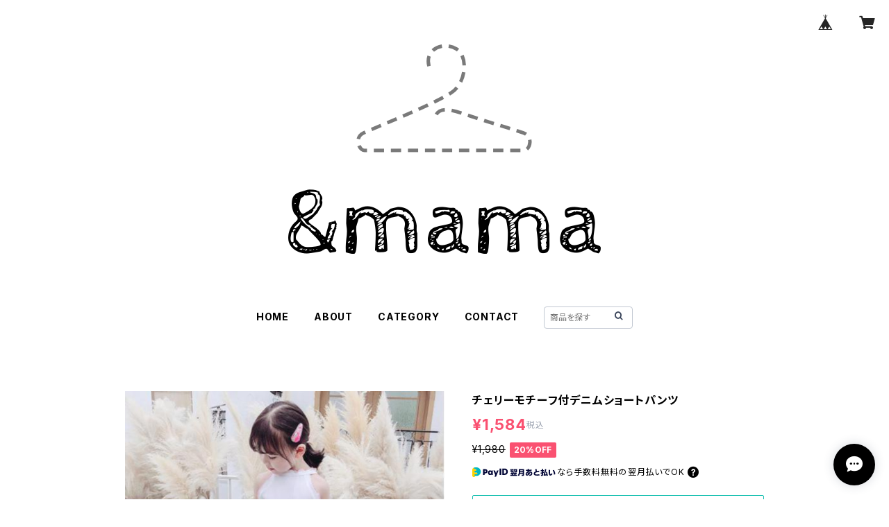

--- FILE ---
content_type: text/html; charset=UTF-8
request_url: https://shop.genki-mama.com/items/30579961/reviews?format=user&score=all&page=1
body_size: 106
content:
				<li class="review01__listChild">
			<figure class="review01__itemInfo">
				<a href="/items/12175085" class="review01__imgWrap">
					<img src="https://baseec-img-mng.akamaized.net/images/item/origin/2734441a5a9b84d233257fe5eef7a053.jpg?imformat=generic&q=90&im=Resize,width=146,type=normal" alt="ラップフリルスカートパンツ" class="review01__img">
				</a>
				<figcaption class="review01__item">
					<i class="review01__iconImg ico--good"></i>
					<p class="review01__itemName">ラップフリルスカートパンツ</p>
										<p class="review01__itemVariation">5（90cm）</p>
										<time datetime="2019-06-18" class="review01__date">2019/06/18</time>
				</figcaption>
			</figure><!-- /.review01__itemInfo -->
								</li>
				<li class="review01__listChild">
			<figure class="review01__itemInfo">
				<a href="/items/12172647" class="review01__imgWrap">
					<img src="https://baseec-img-mng.akamaized.net/images/item/origin/44257ed92fdc3007709c775a41c7be21.jpg?imformat=generic&q=90&im=Resize,width=146,type=normal" alt="チェリーTシャツ" class="review01__img">
				</a>
				<figcaption class="review01__item">
					<i class="review01__iconImg ico--good"></i>
					<p class="review01__itemName">チェリーTシャツ</p>
										<p class="review01__itemVariation">イエロー：5（90cm）</p>
										<time datetime="2019-05-29" class="review01__date">2019/05/29</time>
				</figcaption>
			</figure><!-- /.review01__itemInfo -->
								</li>
		